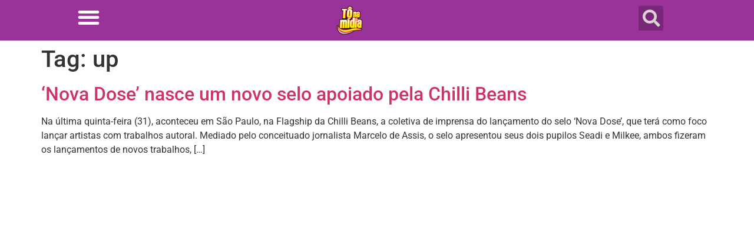

--- FILE ---
content_type: text/css
request_url: https://tonamidia.com.br/wp-content/uploads/elementor/css/post-180670.css?ver=1768235598
body_size: 1048
content:
.elementor-180670 .elementor-element.elementor-element-49cd0f3e:not(.elementor-motion-effects-element-type-background), .elementor-180670 .elementor-element.elementor-element-49cd0f3e > .elementor-motion-effects-container > .elementor-motion-effects-layer{background-color:#993399;}.elementor-180670 .elementor-element.elementor-element-49cd0f3e{transition:background 0.3s, border 0.3s, border-radius 0.3s, box-shadow 0.3s;margin-top:0px;margin-bottom:0px;padding:0px 0px 0px 0px;}.elementor-180670 .elementor-element.elementor-element-49cd0f3e > .elementor-background-overlay{transition:background 0.3s, border-radius 0.3s, opacity 0.3s;}.elementor-widget-nav-menu .elementor-nav-menu .elementor-item{font-family:var( --e-global-typography-primary-font-family ), Sans-serif;font-weight:var( --e-global-typography-primary-font-weight );}.elementor-widget-nav-menu .elementor-nav-menu--main .elementor-item{color:var( --e-global-color-text );fill:var( --e-global-color-text );}.elementor-widget-nav-menu .elementor-nav-menu--main .elementor-item:hover,
					.elementor-widget-nav-menu .elementor-nav-menu--main .elementor-item.elementor-item-active,
					.elementor-widget-nav-menu .elementor-nav-menu--main .elementor-item.highlighted,
					.elementor-widget-nav-menu .elementor-nav-menu--main .elementor-item:focus{color:var( --e-global-color-accent );fill:var( --e-global-color-accent );}.elementor-widget-nav-menu .elementor-nav-menu--main:not(.e--pointer-framed) .elementor-item:before,
					.elementor-widget-nav-menu .elementor-nav-menu--main:not(.e--pointer-framed) .elementor-item:after{background-color:var( --e-global-color-accent );}.elementor-widget-nav-menu .e--pointer-framed .elementor-item:before,
					.elementor-widget-nav-menu .e--pointer-framed .elementor-item:after{border-color:var( --e-global-color-accent );}.elementor-widget-nav-menu{--e-nav-menu-divider-color:var( --e-global-color-text );}.elementor-widget-nav-menu .elementor-nav-menu--dropdown .elementor-item, .elementor-widget-nav-menu .elementor-nav-menu--dropdown  .elementor-sub-item{font-family:var( --e-global-typography-accent-font-family ), Sans-serif;font-weight:var( --e-global-typography-accent-font-weight );}.elementor-180670 .elementor-element.elementor-element-6fec4788{width:var( --container-widget-width, 229px );max-width:229px;--container-widget-width:229px;--container-widget-flex-grow:0;top:0px;z-index:999;--nav-menu-icon-size:39px;}.elementor-180670 .elementor-element.elementor-element-6fec4788 > .elementor-widget-container{margin:0px 0px 0px 0px;padding:0px 0px 0px 0px;}body:not(.rtl) .elementor-180670 .elementor-element.elementor-element-6fec4788{left:36px;}body.rtl .elementor-180670 .elementor-element.elementor-element-6fec4788{right:36px;}.elementor-180670 .elementor-element.elementor-element-6fec4788 .elementor-menu-toggle{margin-right:auto;background-color:#02010100;border-width:0px;border-radius:0px;}.elementor-180670 .elementor-element.elementor-element-6fec4788 .elementor-nav-menu--dropdown a, .elementor-180670 .elementor-element.elementor-element-6fec4788 .elementor-menu-toggle{color:#FFFFFF;fill:#FFFFFF;}.elementor-180670 .elementor-element.elementor-element-6fec4788 .elementor-nav-menu--dropdown{background-color:#993399;}.elementor-180670 .elementor-element.elementor-element-6fec4788 .elementor-nav-menu--dropdown a:hover,
					.elementor-180670 .elementor-element.elementor-element-6fec4788 .elementor-nav-menu--dropdown a:focus,
					.elementor-180670 .elementor-element.elementor-element-6fec4788 .elementor-nav-menu--dropdown a.elementor-item-active,
					.elementor-180670 .elementor-element.elementor-element-6fec4788 .elementor-nav-menu--dropdown a.highlighted,
					.elementor-180670 .elementor-element.elementor-element-6fec4788 .elementor-menu-toggle:hover,
					.elementor-180670 .elementor-element.elementor-element-6fec4788 .elementor-menu-toggle:focus{color:#FFFF00;}.elementor-180670 .elementor-element.elementor-element-6fec4788 .elementor-nav-menu--dropdown a:hover,
					.elementor-180670 .elementor-element.elementor-element-6fec4788 .elementor-nav-menu--dropdown a:focus,
					.elementor-180670 .elementor-element.elementor-element-6fec4788 .elementor-nav-menu--dropdown a.elementor-item-active,
					.elementor-180670 .elementor-element.elementor-element-6fec4788 .elementor-nav-menu--dropdown a.highlighted{background-color:#02010100;}.elementor-180670 .elementor-element.elementor-element-6fec4788 .elementor-nav-menu--dropdown .elementor-item, .elementor-180670 .elementor-element.elementor-element-6fec4788 .elementor-nav-menu--dropdown  .elementor-sub-item{font-family:"Roboto", Sans-serif;font-size:14px;font-weight:500;}.elementor-180670 .elementor-element.elementor-element-6fec4788 .elementor-nav-menu--dropdown a{padding-left:5px;padding-right:5px;padding-top:4px;padding-bottom:4px;}.elementor-180670 .elementor-element.elementor-element-6fec4788 .elementor-nav-menu--main > .elementor-nav-menu > li > .elementor-nav-menu--dropdown, .elementor-180670 .elementor-element.elementor-element-6fec4788 .elementor-nav-menu__container.elementor-nav-menu--dropdown{margin-top:-3px !important;}.elementor-180670 .elementor-element.elementor-element-6fec4788 div.elementor-menu-toggle{color:#FFFFFF;}.elementor-180670 .elementor-element.elementor-element-6fec4788 div.elementor-menu-toggle svg{fill:#FFFFFF;}.elementor-widget-image .widget-image-caption{color:var( --e-global-color-text );font-family:var( --e-global-typography-text-font-family ), Sans-serif;font-weight:var( --e-global-typography-text-font-weight );}.elementor-180670 .elementor-element.elementor-element-1e4a09c{width:var( --container-widget-width, 105.565% );max-width:105.565%;--container-widget-width:105.565%;--container-widget-flex-grow:0;text-align:center;}.elementor-180670 .elementor-element.elementor-element-1e4a09c > .elementor-widget-container{margin:0px 0px 0px 0px;}.elementor-180670 .elementor-element.elementor-element-1e4a09c img{max-width:58%;}.elementor-widget-search-form input[type="search"].elementor-search-form__input{font-family:var( --e-global-typography-text-font-family ), Sans-serif;font-weight:var( --e-global-typography-text-font-weight );}.elementor-widget-search-form .elementor-search-form__input,
					.elementor-widget-search-form .elementor-search-form__icon,
					.elementor-widget-search-form .elementor-lightbox .dialog-lightbox-close-button,
					.elementor-widget-search-form .elementor-lightbox .dialog-lightbox-close-button:hover,
					.elementor-widget-search-form.elementor-search-form--skin-full_screen input[type="search"].elementor-search-form__input{color:var( --e-global-color-text );fill:var( --e-global-color-text );}.elementor-widget-search-form .elementor-search-form__submit{font-family:var( --e-global-typography-text-font-family ), Sans-serif;font-weight:var( --e-global-typography-text-font-weight );background-color:var( --e-global-color-secondary );}.elementor-180670 .elementor-element.elementor-element-10082bc1 .elementor-search-form{text-align:end;}.elementor-180670 .elementor-element.elementor-element-10082bc1 .elementor-search-form__toggle{--e-search-form-toggle-size:42px;--e-search-form-toggle-color:#DDD3D3;--e-search-form-toggle-background-color:#02010136;--e-search-form-toggle-icon-size:calc(70em / 100);}.elementor-180670 .elementor-element.elementor-element-10082bc1.elementor-search-form--skin-full_screen .elementor-search-form__container{background-color:#625B5BEB;}.elementor-180670 .elementor-element.elementor-element-10082bc1 input[type="search"].elementor-search-form__input{font-family:"Roboto", Sans-serif;font-weight:400;}.elementor-180670 .elementor-element.elementor-element-10082bc1 .elementor-search-form__input,
					.elementor-180670 .elementor-element.elementor-element-10082bc1 .elementor-search-form__icon,
					.elementor-180670 .elementor-element.elementor-element-10082bc1 .elementor-lightbox .dialog-lightbox-close-button,
					.elementor-180670 .elementor-element.elementor-element-10082bc1 .elementor-lightbox .dialog-lightbox-close-button:hover,
					.elementor-180670 .elementor-element.elementor-element-10082bc1.elementor-search-form--skin-full_screen input[type="search"].elementor-search-form__input{color:#FDD805;fill:#FDD805;}.elementor-180670 .elementor-element.elementor-element-10082bc1:not(.elementor-search-form--skin-full_screen) .elementor-search-form__container{border-radius:3px;}.elementor-180670 .elementor-element.elementor-element-10082bc1.elementor-search-form--skin-full_screen input[type="search"].elementor-search-form__input{border-radius:3px;}.elementor-180670 .elementor-element.elementor-element-10082bc1 .elementor-search-form__toggle:hover{--e-search-form-toggle-color:#FFFF00;}.elementor-180670 .elementor-element.elementor-element-10082bc1 .elementor-search-form__toggle:focus{--e-search-form-toggle-color:#FFFF00;}.elementor-theme-builder-content-area{height:400px;}.elementor-location-header:before, .elementor-location-footer:before{content:"";display:table;clear:both;}@media(max-width:767px){.elementor-180670 .elementor-element.elementor-element-5f4031b7{width:15%;}.elementor-180670 .elementor-element.elementor-element-5f4031b7 > .elementor-widget-wrap > .elementor-widget:not(.elementor-widget__width-auto):not(.elementor-widget__width-initial):not(:last-child):not(.elementor-absolute){margin-block-end:20px;}.elementor-180670 .elementor-element.elementor-element-6fec4788{width:var( --container-widget-width, 226px );max-width:226px;--container-widget-width:226px;--container-widget-flex-grow:0;top:10px;z-index:999;--nav-menu-icon-size:35px;}body:not(.rtl) .elementor-180670 .elementor-element.elementor-element-6fec4788{left:1px;}body.rtl .elementor-180670 .elementor-element.elementor-element-6fec4788{right:1px;}.elementor-180670 .elementor-element.elementor-element-6fec4788 .elementor-nav-menu--main > .elementor-nav-menu > li > .elementor-nav-menu--dropdown, .elementor-180670 .elementor-element.elementor-element-6fec4788 .elementor-nav-menu__container.elementor-nav-menu--dropdown{margin-top:-8px !important;}.elementor-180670 .elementor-element.elementor-element-6fec4788 .elementor-menu-toggle{border-width:0px;border-radius:0px;}.elementor-180670 .elementor-element.elementor-element-704a768c{width:60%;}.elementor-180670 .elementor-element.elementor-element-23441455{width:25%;}}@media(min-width:768px){.elementor-180670 .elementor-element.elementor-element-5f4031b7{width:20.614%;}.elementor-180670 .elementor-element.elementor-element-704a768c{width:62.901%;}.elementor-180670 .elementor-element.elementor-element-23441455{width:16.145%;}}